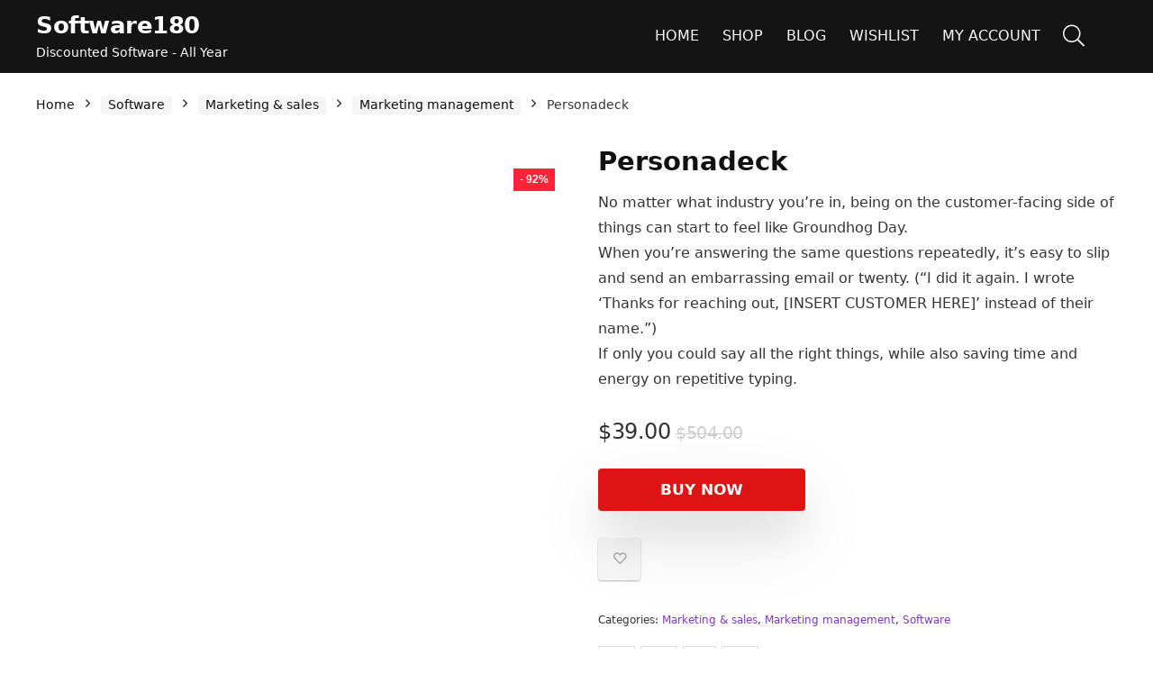

--- FILE ---
content_type: text/html; charset=UTF-8
request_url: https://www.software180.com/product/personadeck/
body_size: 16492
content:
<!DOCTYPE html><html lang="en-US"><head><script data-no-optimize="1">var litespeed_docref=sessionStorage.getItem("litespeed_docref");litespeed_docref&&(Object.defineProperty(document,"referrer",{get:function(){return litespeed_docref}}),sessionStorage.removeItem("litespeed_docref"));</script> <meta charset="UTF-8" /><meta name="viewport" content="width=device-width, initial-scale=1.0" /><link rel="profile" href="https://gmpg.org/xfn/11" /><link rel="pingback" href="https://www.software180.com/xmlrpc.php" /><meta name='robots' content='index, follow, max-image-preview:large, max-snippet:-1, max-video-preview:-1' /><title>Personadeck - Software180.com</title><meta name="description" content="No matter what industry you’re in, being on the customer-facing side of things can start to feel like Groundhog Day. When you&#039;re answering the same questions repeatedly, it’s easy to slip and send an embarrassing email or twenty. (“I did it again. I wrote ‘Thanks for reaching out, [INSERT CUSTOMER HERE]&#039; instead of their name.”) If only you could say all the right things, while also saving time and energy on repetitive typing." /><link rel="canonical" href="https://www.software180.com/product/personadeck/" /><meta property="og:locale" content="en_US" /><meta property="og:type" content="product" /><meta property="og:title" content="Personadeck" /><meta property="og:description" content="No matter what industry you’re in, being on the customer-facing side of things can start to feel like Groundhog Day.  When you&#039;re answering the same questions repeatedly, it’s easy to slip and send an embarrassing email or twenty. (“I did it again. I wrote ‘Thanks for reaching out, [INSERT CUSTOMER HERE]&#039; instead of their name.”)  If only you could say all the right things, while also saving time and energy on repetitive typing." /><meta property="og:url" content="https://www.software180.com/product/personadeck/" /><meta property="og:site_name" content="Software180.com" /><meta property="article:modified_time" content="2023-09-12T23:22:06+00:00" /><meta property="og:image" content="https://www.software180.com/wp-content/uploads/2023/09/09e597b4-0d3e-4c33-9819-e82ed207b9ad.webp" /><meta property="og:image:width" content="1280" /><meta property="og:image:height" content="720" /><meta property="og:image:type" content="image/webp" /><meta property="og:image" content="https://www.software180.com/wp-content/uploads/2023/09/edb44be3-b2ea-4921-ae45-2a2a6bebfcf8.webp" /><meta property="og:image:width" content="1280" /><meta property="og:image:height" content="720" /><meta property="og:image:type" content="image/webp" /><meta property="og:image" content="https://www.software180.com/wp-content/uploads/2023/09/0670c03c-decf-42c0-97bb-f76c23fe71fa.webp" /><meta property="og:image:width" content="1280" /><meta property="og:image:height" content="720" /><meta property="og:image:type" content="image/webp" /><meta property="og:image" content="https://www.software180.com/wp-content/uploads/2023/09/1192eb00-2fd3-4927-a848-fe45ea6ee647.webp" /><meta property="og:image:width" content="1280" /><meta property="og:image:height" content="720" /><meta property="og:image:type" content="image/webp" /><meta name="twitter:card" content="summary_large_image" /><meta name="twitter:label1" content="Price" /><meta name="twitter:data1" content="&#36;39.00" /><meta name="twitter:label2" content="Availability" /><meta name="twitter:data2" content="In stock" /><meta property="product:price:amount" content="39.00" /><meta property="product:price:currency" content="USD" /><meta property="og:availability" content="instock" /><meta property="product:availability" content="instock" /><meta property="product:condition" content="new" /><link rel='dns-prefetch' href='//www.googletagmanager.com' /><link data-optimized="2" rel="stylesheet" href="https://www.software180.com/wp-content/litespeed/css/89e2f007f4b05837e699a8ef25c7edfd.css?ver=c0ecf" /><meta name="generator" content="Site Kit by Google 1.111.1" /><link rel="preload" href="https://www.software180.com/wp-content/themes/rehub-theme/fonts/rhicons.woff2?3oibrk" as="font" type="font/woff2" crossorigin="crossorigin">	<noscript><style>.woocommerce-product-gallery{ opacity: 1 !important; }</style></noscript><meta name="generator" content="Elementor 3.16.6; features: e_dom_optimization, e_optimized_assets_loading, e_optimized_css_loading, additional_custom_breakpoints; settings: css_print_method-external, google_font-enabled, font_display-swap"></head><body class="wp-singular product-template-default single single-product postid-4938 wp-embed-responsive wp-theme-rehub-theme theme-rehub-theme gspbody gspb-bodyfront woocommerce woocommerce-page woocommerce-no-js elementor-default elementor-kit-6"><div class="rh-outer-wrap"><div id="top_ankor"></div><header id="main_header" class="dark_style width-100p position-relative"><div class="header_wrap"><div class="rh-stickme header_five_style logo_section_wrap header_one_row"><div class="rh-container tabletblockdisplay mb0 disabletabletpadding"><div class="logo-section rh-flex-center-align tabletblockdisplay disabletabletpadding mb0"><div class="logo hideontablet"><div class="textlogo pb10 fontbold rehub-main-color">Software180</div><div class="sloganlogo lineheight15">
Discounted Software - All Year</div></div><div class="main-nav mob-logo-enabled rh-flex-right-align  dark_style"><nav class="top_menu"><ul id="menu-main-menu" class="menu"><li id="menu-item-1254" class="menu-item menu-item-type-post_type menu-item-object-page menu-item-home"><a href="https://www.software180.com/" data-wpel-link="internal">Home</a></li><li id="menu-item-1255" class="menu-item menu-item-type-post_type menu-item-object-page current_page_parent"><a href="https://www.software180.com/shop/" data-wpel-link="internal">Shop</a></li><li id="menu-item-1253" class="menu-item menu-item-type-post_type menu-item-object-page"><a href="https://www.software180.com/blog/" data-wpel-link="internal">Blog</a></li><li id="menu-item-1256" class="menu-item menu-item-type-post_type menu-item-object-page"><a href="https://www.software180.com/wishlist/" data-wpel-link="internal">Wishlist</a></li><li id="menu-item-1257" class="menu-item menu-item-type-post_type menu-item-object-page"><a href="https://www.software180.com/my-account/" data-wpel-link="internal">My account</a></li></ul></nav><div class="responsive_nav_wrap rh_mobile_menu"><div id="dl-menu" class="dl-menuwrapper rh-flex-center-align">
<button id="dl-trigger" class="dl-trigger" aria-label="Menu">
<svg viewBox="0 0 32 32" xmlns="http://www.w3.org/2000/svg">
<g>
<line stroke-linecap="round" id="rhlinemenu_1" y2="7" x2="29" y1="7" x1="3"/>
<line stroke-linecap="round" id="rhlinemenu_2" y2="16" x2="18" y1="16" x1="3"/>
<line stroke-linecap="round" id="rhlinemenu_3" y2="25" x2="26" y1="25" x1="3"/>
</g>
</svg>
</button><div id="mobile-menu-icons" class="rh-flex-center-align rh-flex-right-align">
<button class='icon-search-onclick' aria-label='Search'><i class='rhicon rhi-search'></i></button></div></div></div></div><div class="header-actions-logo"><div class="rh-flex-center-align"><div class="celldisplay rh-search-icon rh-header-icon text-center">
<span class="icon-search-onclick cursorpointer" aria-label="Search"></span></div><div class="celldisplay mobileinmenu rh-comparemenu-link rh-header-icon text-center"></div></div></div></div></div></div></div></header><div class="rh-container"><div class="rh-content-wrap clearfix"><div class="main-side page clearfix full_width woo_default_full_width" id="content"><div class="post" id="contents-section-woo-area"><div id="product-4938" class="post-4938 product type-product status-publish has-post-thumbnail product_cat-marketing-sales product_cat-marketing-management product_cat-software first instock sale shipping-taxable product-type-external"><div class="woocommerce-notices-wrapper"></div><nav class="woocommerce-breadcrumb"><a href="https://www.software180.com" data-wpel-link="internal">Home</a><span class="delimiter"><i class="rhicon rhi-angle-right"></i></span><a href="https://www.software180.com/product-category/software/" data-wpel-link="internal">Software</a><span class="delimiter"><i class="rhicon rhi-angle-right"></i></span><a href="https://www.software180.com/product-category/software/marketing-sales/" data-wpel-link="internal">Marketing &amp; sales</a><span class="delimiter"><i class="rhicon rhi-angle-right"></i></span><a href="https://www.software180.com/product-category/software/marketing-sales/marketing-management/" data-wpel-link="internal">Marketing management</a><span class="delimiter"><i class="rhicon rhi-angle-right"></i></span>Personadeck</nav><div class="woo-image-part position-relative">
<span class="onsale"><span>- 92%</span></span><div class="woocommerce-product-gallery woocommerce-product-gallery--with-images woocommerce-product-gallery--columns-1 images gallery-thumbnails-enabled  flowhidden" data-columns="1" style="opacity: 0; transition: opacity .25s ease-in-out;"><figure class="woocommerce-product-gallery__wrapper"><div data-thumb="https://www.software180.com/wp-content/uploads/2023/09/09e597b4-0d3e-4c33-9819-e82ed207b9ad-100x100.webp" data-thumb-alt="" class="woocommerce-product-gallery__image"><a href="https://www.software180.com/wp-content/uploads/2023/09/09e597b4-0d3e-4c33-9819-e82ed207b9ad.webp" data-wpel-link="internal"><img width="1280" height="720" src="https://www.software180.com/wp-content/uploads/2023/09/09e597b4-0d3e-4c33-9819-e82ed207b9ad.webp" class="wp-post-image" alt="" title="09e597b4-0d3e-4c33-9819-e82ed207b9ad" data-caption="" data-src="https://www.software180.com/wp-content/uploads/2023/09/09e597b4-0d3e-4c33-9819-e82ed207b9ad.webp" data-large_image="https://www.software180.com/wp-content/uploads/2023/09/09e597b4-0d3e-4c33-9819-e82ed207b9ad.webp" data-large_image_width="1280" data-large_image_height="720" decoding="async" fetchpriority="high" srcset="https://www.software180.com/wp-content/uploads/2023/09/09e597b4-0d3e-4c33-9819-e82ed207b9ad.webp 1280w, https://www.software180.com/wp-content/uploads/2023/09/09e597b4-0d3e-4c33-9819-e82ed207b9ad-300x169.webp 300w, https://www.software180.com/wp-content/uploads/2023/09/09e597b4-0d3e-4c33-9819-e82ed207b9ad-1024x576.webp 1024w, https://www.software180.com/wp-content/uploads/2023/09/09e597b4-0d3e-4c33-9819-e82ed207b9ad-768x432.webp 768w, https://www.software180.com/wp-content/uploads/2023/09/09e597b4-0d3e-4c33-9819-e82ed207b9ad-1536x864.webp 1536w, https://www.software180.com/wp-content/uploads/2023/09/09e597b4-0d3e-4c33-9819-e82ed207b9ad-2048x1152.webp 2048w, https://www.software180.com/wp-content/uploads/2023/09/09e597b4-0d3e-4c33-9819-e82ed207b9ad-267x150.webp 267w, https://www.software180.com/wp-content/uploads/2023/09/09e597b4-0d3e-4c33-9819-e82ed207b9ad-100x56.webp 100w, https://www.software180.com/wp-content/uploads/2023/09/09e597b4-0d3e-4c33-9819-e82ed207b9ad-622x350.webp 622w, https://www.software180.com/wp-content/uploads/2023/09/09e597b4-0d3e-4c33-9819-e82ed207b9ad-788x443.webp 788w, https://www.software180.com/wp-content/uploads/2023/09/09e597b4-0d3e-4c33-9819-e82ed207b9ad-599x337.webp 599w" sizes="(max-width: 1280px) 100vw, 1280px" /></a></div><div data-thumb="https://www.software180.com/wp-content/uploads/2023/09/edb44be3-b2ea-4921-ae45-2a2a6bebfcf8-100x100.webp" data-thumb-alt="" class="woocommerce-product-gallery__image"><a href="https://www.software180.com/wp-content/uploads/2023/09/edb44be3-b2ea-4921-ae45-2a2a6bebfcf8.webp" data-wpel-link="internal"><img width="1280" height="720" src="https://www.software180.com/wp-content/uploads/2023/09/edb44be3-b2ea-4921-ae45-2a2a6bebfcf8.webp" class="" alt="" title="edb44be3-b2ea-4921-ae45-2a2a6bebfcf8" data-caption="" data-src="https://www.software180.com/wp-content/uploads/2023/09/edb44be3-b2ea-4921-ae45-2a2a6bebfcf8.webp" data-large_image="https://www.software180.com/wp-content/uploads/2023/09/edb44be3-b2ea-4921-ae45-2a2a6bebfcf8.webp" data-large_image_width="1280" data-large_image_height="720" decoding="async" srcset="https://www.software180.com/wp-content/uploads/2023/09/edb44be3-b2ea-4921-ae45-2a2a6bebfcf8.webp 1280w, https://www.software180.com/wp-content/uploads/2023/09/edb44be3-b2ea-4921-ae45-2a2a6bebfcf8-300x169.webp 300w, https://www.software180.com/wp-content/uploads/2023/09/edb44be3-b2ea-4921-ae45-2a2a6bebfcf8-1024x576.webp 1024w, https://www.software180.com/wp-content/uploads/2023/09/edb44be3-b2ea-4921-ae45-2a2a6bebfcf8-768x432.webp 768w, https://www.software180.com/wp-content/uploads/2023/09/edb44be3-b2ea-4921-ae45-2a2a6bebfcf8-1536x864.webp 1536w, https://www.software180.com/wp-content/uploads/2023/09/edb44be3-b2ea-4921-ae45-2a2a6bebfcf8-2048x1152.webp 2048w, https://www.software180.com/wp-content/uploads/2023/09/edb44be3-b2ea-4921-ae45-2a2a6bebfcf8-267x150.webp 267w, https://www.software180.com/wp-content/uploads/2023/09/edb44be3-b2ea-4921-ae45-2a2a6bebfcf8-100x56.webp 100w, https://www.software180.com/wp-content/uploads/2023/09/edb44be3-b2ea-4921-ae45-2a2a6bebfcf8-622x350.webp 622w, https://www.software180.com/wp-content/uploads/2023/09/edb44be3-b2ea-4921-ae45-2a2a6bebfcf8-788x443.webp 788w, https://www.software180.com/wp-content/uploads/2023/09/edb44be3-b2ea-4921-ae45-2a2a6bebfcf8-599x337.webp 599w" sizes="(max-width: 1280px) 100vw, 1280px" /></a></div><div data-thumb="https://www.software180.com/wp-content/uploads/2023/09/0670c03c-decf-42c0-97bb-f76c23fe71fa-100x100.webp" data-thumb-alt="" class="woocommerce-product-gallery__image"><a href="https://www.software180.com/wp-content/uploads/2023/09/0670c03c-decf-42c0-97bb-f76c23fe71fa.webp" data-wpel-link="internal"><img width="1280" height="720" src="https://www.software180.com/wp-content/uploads/2023/09/0670c03c-decf-42c0-97bb-f76c23fe71fa.webp" class="" alt="" title="0670c03c-decf-42c0-97bb-f76c23fe71fa" data-caption="" data-src="https://www.software180.com/wp-content/uploads/2023/09/0670c03c-decf-42c0-97bb-f76c23fe71fa.webp" data-large_image="https://www.software180.com/wp-content/uploads/2023/09/0670c03c-decf-42c0-97bb-f76c23fe71fa.webp" data-large_image_width="1280" data-large_image_height="720" decoding="async" srcset="https://www.software180.com/wp-content/uploads/2023/09/0670c03c-decf-42c0-97bb-f76c23fe71fa.webp 1280w, https://www.software180.com/wp-content/uploads/2023/09/0670c03c-decf-42c0-97bb-f76c23fe71fa-300x169.webp 300w, https://www.software180.com/wp-content/uploads/2023/09/0670c03c-decf-42c0-97bb-f76c23fe71fa-1024x576.webp 1024w, https://www.software180.com/wp-content/uploads/2023/09/0670c03c-decf-42c0-97bb-f76c23fe71fa-768x432.webp 768w, https://www.software180.com/wp-content/uploads/2023/09/0670c03c-decf-42c0-97bb-f76c23fe71fa-1536x864.webp 1536w, https://www.software180.com/wp-content/uploads/2023/09/0670c03c-decf-42c0-97bb-f76c23fe71fa-2048x1152.webp 2048w, https://www.software180.com/wp-content/uploads/2023/09/0670c03c-decf-42c0-97bb-f76c23fe71fa-267x150.webp 267w, https://www.software180.com/wp-content/uploads/2023/09/0670c03c-decf-42c0-97bb-f76c23fe71fa-100x56.webp 100w, https://www.software180.com/wp-content/uploads/2023/09/0670c03c-decf-42c0-97bb-f76c23fe71fa-622x350.webp 622w, https://www.software180.com/wp-content/uploads/2023/09/0670c03c-decf-42c0-97bb-f76c23fe71fa-788x443.webp 788w, https://www.software180.com/wp-content/uploads/2023/09/0670c03c-decf-42c0-97bb-f76c23fe71fa-599x337.webp 599w" sizes="(max-width: 1280px) 100vw, 1280px" /></a></div><div data-thumb="https://www.software180.com/wp-content/uploads/2023/09/1192eb00-2fd3-4927-a848-fe45ea6ee647-100x100.webp" data-thumb-alt="" class="woocommerce-product-gallery__image"><a href="https://www.software180.com/wp-content/uploads/2023/09/1192eb00-2fd3-4927-a848-fe45ea6ee647.webp" data-wpel-link="internal"><img width="1280" height="720" src="https://www.software180.com/wp-content/uploads/2023/09/1192eb00-2fd3-4927-a848-fe45ea6ee647.webp" class="" alt="" title="1192eb00-2fd3-4927-a848-fe45ea6ee647" data-caption="" data-src="https://www.software180.com/wp-content/uploads/2023/09/1192eb00-2fd3-4927-a848-fe45ea6ee647.webp" data-large_image="https://www.software180.com/wp-content/uploads/2023/09/1192eb00-2fd3-4927-a848-fe45ea6ee647.webp" data-large_image_width="1280" data-large_image_height="720" decoding="async" loading="lazy" srcset="https://www.software180.com/wp-content/uploads/2023/09/1192eb00-2fd3-4927-a848-fe45ea6ee647.webp 1280w, https://www.software180.com/wp-content/uploads/2023/09/1192eb00-2fd3-4927-a848-fe45ea6ee647-300x169.webp 300w, https://www.software180.com/wp-content/uploads/2023/09/1192eb00-2fd3-4927-a848-fe45ea6ee647-1024x576.webp 1024w, https://www.software180.com/wp-content/uploads/2023/09/1192eb00-2fd3-4927-a848-fe45ea6ee647-768x432.webp 768w, https://www.software180.com/wp-content/uploads/2023/09/1192eb00-2fd3-4927-a848-fe45ea6ee647-1536x864.webp 1536w, https://www.software180.com/wp-content/uploads/2023/09/1192eb00-2fd3-4927-a848-fe45ea6ee647-2048x1152.webp 2048w, https://www.software180.com/wp-content/uploads/2023/09/1192eb00-2fd3-4927-a848-fe45ea6ee647-267x150.webp 267w, https://www.software180.com/wp-content/uploads/2023/09/1192eb00-2fd3-4927-a848-fe45ea6ee647-100x56.webp 100w, https://www.software180.com/wp-content/uploads/2023/09/1192eb00-2fd3-4927-a848-fe45ea6ee647-622x350.webp 622w, https://www.software180.com/wp-content/uploads/2023/09/1192eb00-2fd3-4927-a848-fe45ea6ee647-788x443.webp 788w, https://www.software180.com/wp-content/uploads/2023/09/1192eb00-2fd3-4927-a848-fe45ea6ee647-599x337.webp 599w" sizes="auto, (max-width: 1280px) 100vw, 1280px" /></a></div></figure></div></div><div class="summary entry-summary"><div class="re_wooinner_info mb30"><div class="re_wooinner_title_compact flowhidden"><h1 class="product_title entry-title">Personadeck</h1></div><div class="clear"></div><div class="woocommerce-product-details__short-description"><p>No matter what industry you’re in, being on the customer-facing side of things can start to feel like <i>Groundhog Day</i>.</p><p>When you&#8217;re answering the same questions repeatedly, it’s easy to slip and send an embarrassing email or twenty. (<i>“I did it again. I wrote ‘Thanks for reaching out, [INSERT CUSTOMER HERE]&#8217; instead of their name.”</i>)</p><p>If only you could say all the right things, while also saving time and energy on repetitive typing.</p></div></div><div class="re_wooinner_cta_wrapper mb35"><div class="woo-price-area mb10"><p class="price"><del aria-hidden="true"><span class="woocommerce-Price-amount amount"><bdi><span class="woocommerce-Price-currencySymbol">&#36;</span>504.00</bdi></span></del> <ins><span class="woocommerce-Price-amount amount"><bdi><span class="woocommerce-Price-currencySymbol">&#36;</span>39.00</bdi></span></ins></p></div><div class="woo-button-area mb30" id="woo-button-area"><div><div class="coupon_woo_rehub "><p class="cart">
<a href="https://appsumo.com/products/personadeck/" rel="nofollow sponsored external noopener noreferrer" class="single_add_to_cart_button button alt" target="_blank" data-wpel-link="external">Buy Now</a></p></div></div><div class="button_action mt30"><div class="floatleft mr15 def_btn rh-sq-icon-btn-big rh-flex-center-align rh-flex-justify-center"><div class="heart_thumb_wrap text-center"><span class="flowhidden cell_wishlist"><span class="heartplus" data-post_id="4938" data-informer="0"><span class="ml5 rtlmr5 wishaddedwrap" id="wishadded4938">Added to wishlist</span><span class="ml5 rtlmr5 wishremovedwrap" id="wishremoved4938">Removed from wishlist</span> </span></span><span id="wishcount4938" class="thumbscount">0</span></div></div><div class="clearfix"></div></div></div></div><div class="mb20"><div class="product_meta">
<span class="posted_in">Categories: <a href="https://www.software180.com/product-category/software/marketing-sales/" rel="tag" data-wpel-link="internal">Marketing &amp; sales</a>, <a href="https://www.software180.com/product-category/software/marketing-sales/marketing-management/" rel="tag" data-wpel-link="internal">Marketing management</a>, <a href="https://www.software180.com/product-category/software/" rel="tag" data-wpel-link="internal">Software</a></span></div></div><div class="post_share"><div class="social_icon  row_social_inpost"><span data-href="https://www.facebook.com/sharer/sharer.php?u=https%3A%2F%2Fwww.software180.com%2Fproduct%2Fpersonadeck%2F" class="fb share-link-image" data-service="facebook"><i class="rhicon rhi-facebook"></i></span><span data-href="https://twitter.com/share?url=https%3A%2F%2Fwww.software180.com%2Fproduct%2Fpersonadeck%2F&text=Personadeck" class="tw share-link-image" data-service="twitter"><i class="rhicon rhi-twitter"></i></span><span data-href="https://pinterest.com/pin/create/button/?url=https%3A%2F%2Fwww.software180.com%2Fproduct%2Fpersonadeck%2F&amp;media=https://www.software180.com/wp-content/uploads/2023/09/09e597b4-0d3e-4c33-9819-e82ed207b9ad.webp&amp;description=Personadeck" class="pn share-link-image" data-service="pinterest"><i class="rhicon rhi-pinterest-p"></i></span><span data-href="mailto:?subject=Personadeck&body=Check out: https%3A%2F%2Fwww.software180.com%2Fproduct%2Fpersonadeck%2F - Software180.com" class="in share-link-image" data-service="email"><i class="rhicon rhi-envelope"></i></span></div></div></div><div class="clear"></div><div class="mt25"><div class="woocommerce-tabs wc-tabs-wrapper"><ul class="tabs wc-tabs" role="tablist"><li class="description_tab" id="tab-title-description" role="tab" aria-controls="tab-description">
<a href="#tab-description">
Description					</a></li><li class="additional_information_tab" id="tab-title-additional_information" role="tab" aria-controls="tab-additional_information">
<a href="#tab-additional_information">
Additional information					</a></li><li class="reviews_tab" id="tab-title-reviews" role="tab" aria-controls="tab-reviews">
<a href="#tab-reviews">
Reviews (0)					</a></li></ul><div class="woocommerce-Tabs-panel woocommerce-Tabs-panel--description panel entry-content wc-tab" id="tab-description" role="tabpanel" aria-labelledby="tab-title-description"><div class="clearfix"></div><section id="overview" class="pdp-overview-container mt-5" data-v-82e74228="" data-v-d737cbcc=""><h3 class="pdp-section-header font-weight-bold" data-v-82e74228="">Overview</h3><div data-v-82e74228=""><div class="overview-media-items" data-fetch-key="data-v-527e8692:0" data-v-527e8692="" data-v-82e74228=""><div class="overview-media-item-wrapper" data-v-527e8692=""><div class="media-wrapper" data-v-527e8692=""><div class="story-inline-video" data-v-527e8692=""><div data-v-527e8692=""><p><iframe data-lazyloaded="1" src="about:blank" loading="lazy" title="Supercharge your marketing with Personadeck, the ultimate AI-powered customer persona generator" width="840" height="473" data-litespeed-src="https://www.youtube.com/embed/GYt2_JgpNdA?feature=oembed" frameborder="0" allow="accelerometer; autoplay; clipboard-write; encrypted-media; gyroscope; picture-in-picture; web-share" allowfullscreen></iframe></p></div></div></div><div class="content-wrapper" data-v-527e8692=""><div class="content-container" data-v-527e8692=""></div></div></div><div class="overview-media-item-wrapper" data-v-527e8692=""><div class="media-wrapper" data-v-527e8692=""><div class="story-img-container open-carousel-modal-on-click" data-story-image-id="personadeck-0" data-v-527e8692=""><img data-lazyloaded="1" src="[data-uri]" loading="lazy" decoding="async" class="story-inline-image v-lazy-image v-lazy-image-loaded" data-src="https://appsumo2-cdn.appsumo.com/media/selfsubmissions/images/edb44be3-b2ea-4921-ae45-2a2a6bebfcf8.png" alt="null" width="850" height="500" data-v-527e8692="" /></div><div class="media-description" data-v-527e8692="">Swiftly craft precise, data-driven customer personas.</div></div><div class="content-wrapper" data-v-527e8692=""><div class="content-container" data-v-527e8692=""><p>Get ready to <strong>revolutionize your approach </strong>with Personadeck&#8217;s AI-powered customer persona generator.</p><p>Amplify engagement strategies and drive tailored product development as you optimize your marketing initiatives, all leading towards unparalleled success. It&#8217;s time to conquer your market like never before!</p></div></div></div><div class="overview-media-item-wrapper" data-v-527e8692=""><div class="media-wrapper" data-v-527e8692=""><div class="story-img-container open-carousel-modal-on-click" data-story-image-id="personadeck-1" data-v-527e8692=""><img data-lazyloaded="1" src="[data-uri]" loading="lazy" decoding="async" class="story-inline-image v-lazy-image v-lazy-image-loaded" data-src="https://appsumo2-cdn.appsumo.com/media/selfsubmissions/images/0670c03c-decf-42c0-97bb-f76c23fe71fa.png" alt="null" width="850" height="500" data-v-527e8692="" /></div><div class="media-description" data-v-527e8692="">Harness AI technology to unveil profound insights for businesses.</div></div><div class="content-wrapper" data-v-527e8692=""><div class="content-container" data-v-527e8692=""><p>Utilizing AI technology, Personadeck swiftly and accurately creates detailed customer personas from data inputs, granting businesses<strong> profound insights into their target audience</strong>.</p><p>Complementing this power, our user-friendly interface ensures accessibility for marketers of all technical levels.</p></div></div></div><div class="overview-media-item-wrapper" data-v-527e8692=""><div class="media-wrapper" data-v-527e8692=""><div class="story-img-container open-carousel-modal-on-click" data-story-image-id="personadeck-2" data-v-527e8692=""><img data-lazyloaded="1" src="[data-uri]" loading="lazy" decoding="async" class="story-inline-image v-lazy-image v-lazy-image-loaded" data-src="https://appsumo2-cdn.appsumo.com/media/selfsubmissions/images/1192eb00-2fd3-4927-a848-fe45ea6ee647.png" alt="null" width="850" height="500" data-v-527e8692="" /></div><div class="media-description" data-v-527e8692="">Generated personas provide deep insights into your customers&#8217; needs, preferences, and behaviors.</div></div><div class="content-wrapper" data-v-527e8692=""><div class="content-container" data-v-527e8692=""><p>Equipped with these game-changing insights, you&#8217;re all set to craft <strong>laser-focused marketing strategies</strong> that cater to your dream audience.</p><p>By letting data guide your marketing moves, you&#8217;re not only boosting campaign impact but also fueling exponential growth and squeezing out every ounce of ROI goodness.</p><p><strong>Get access to Personadeck today!</strong></p></div></div></div></div></div></section><section id="pricePlans" class="deal-plans-features mt-5" data-v-cbdd24a2="" data-v-d737cbcc=""><h3 class="pdp-section-header font-weight-bold" data-v-cbdd24a2="">Plans &amp; features</h3><div class="deal-properties-container" data-v-0968f23f="" data-v-cbdd24a2=""><div class="pdp-deal-terms-title d-flex" data-v-0968f23f=""><h5 class="mb-3" data-v-0968f23f="">Deal terms &amp; conditions</h5></div><ul class="list-unstyled" data-v-0968f23f=""><li class="mb-3 d-flex" data-v-0968f23f=""><div class="d-flex checkbox-container" data-v-0968f23f=""><img data-lazyloaded="1" src="[data-uri]" decoding="async" class="featureCheck mr-2 my-auto" data-src="https://appsumo2nuxt-cdn.appsumo.com/e25843bc649cfeec099a237f0e13be78.svg" alt="Check" width="16px" height="11.9px" data-v-0968f23f="" /></div><p><span data-v-0968f23f="">Lifetime access to Personadeck</span></li><li class="mb-3 d-flex" data-v-0968f23f=""><div class="d-flex checkbox-container" data-v-0968f23f=""><img data-lazyloaded="1" src="[data-uri]" decoding="async" class="featureCheck mr-2 my-auto" data-src="https://appsumo2nuxt-cdn.appsumo.com/e25843bc649cfeec099a237f0e13be78.svg" alt="Check" width="16px" height="11.9px" data-v-0968f23f="" /></div><p><span data-v-0968f23f="">You must redeem your code(s) within 60 days of purchase</span></li><li class="mb-3 d-flex" data-v-0968f23f=""><div class="d-flex checkbox-container" data-v-0968f23f=""><img data-lazyloaded="1" src="[data-uri]" decoding="async" class="featureCheck mr-2 my-auto" data-src="https://appsumo2nuxt-cdn.appsumo.com/e25843bc649cfeec099a237f0e13be78.svg" alt="Check" width="16px" height="11.9px" data-v-0968f23f="" /></div><p><span data-v-0968f23f="">All future Pro Plan updates</span></li><li class="mb-3 d-flex" data-v-0968f23f=""><div class="d-flex checkbox-container" data-v-0968f23f=""><img data-lazyloaded="1" src="[data-uri]" decoding="async" class="featureCheck mr-2 my-auto" data-src="https://appsumo2nuxt-cdn.appsumo.com/e25843bc649cfeec099a237f0e13be78.svg" alt="Check" width="16px" height="11.9px" data-v-0968f23f="" /></div><p><span data-v-0968f23f="">Please note: This deal is not stackable</span></li></ul></div></section></div><div class="woocommerce-Tabs-panel woocommerce-Tabs-panel--additional_information panel entry-content wc-tab" id="tab-additional_information" role="tabpanel" aria-labelledby="tab-title-additional_information"><div class="rh-woo-section-title"><h2 class="mt0">Specification: <span class="rh-woo-section-sub">Personadeck</span></h2></div><table class="woocommerce-group-attributes-public"><tr class="attribute_row attribute_row_rhothergroup"><td><table class="woocommerce-product-attributes shop_attributes"><tr class="woocommerce-product-attributes-item woocommerce-product-attributes-item--attribute_Personadeck"><th class="woocommerce-product-attributes-item__label">Personadeck</th><td class="woocommerce-product-attributes-item__value"><p>Unlimited storage<br />
Generate up to 45 personas per month<br />
Edit user personas<br />
PDF export</p></td></tr></table></td></tr></table></div><div class="woocommerce-Tabs-panel woocommerce-Tabs-panel--reviews panel entry-content wc-tab" id="tab-reviews" role="tabpanel" aria-labelledby="tab-title-reviews"><div id="reviews" class="woocommerce-Reviews"><h2 class="rh-heading-icon woocommerce-Reviews-title mb15 fontnormal font120">User Reviews</h2><div class="mb20 rh-line"></div><div class="mobileblockdisplay rh-flex-center-align"><div class="woo-rev-part pr30 pl30 text-center"><div class="woo-avg-rating">
<span class="orangecolor font200 fontbold">0.0</span> <span class="greycolor font90">out of 5</span><div class="clearfix"></div></div></div><div class="woo-rev-part pl20 pr20 rh-line-left rh-line-right rh-flex-grow1"><div class="woo-rating-bars"><div class="rating-bar"><div class="star-rating-wrap"><div class="rh_woo_star" title="Rated 5 out of 5">
<span class="rhwoostar rhwoostar1 active">&#9733;</span><span class="rhwoostar rhwoostar2 active">&#9733;</span><span class="rhwoostar rhwoostar3 active">&#9733;</span><span class="rhwoostar rhwoostar4 active">&#9733;</span><span class="rhwoostar rhwoostar5 active">&#9733;</span></div></div><div class="rating-percentage-bar-wrap"><div class="rating-percentage-bar">
<span style="width:0%" class="rating-percentage"></span></div></div><div class="rating-count zero">0</div></div><div class="rating-bar"><div class="star-rating-wrap"><div class="rh_woo_star" title="Rated 4 out of 5">
<span class="rhwoostar rhwoostar1 active">&#9733;</span><span class="rhwoostar rhwoostar2 active">&#9733;</span><span class="rhwoostar rhwoostar3 active">&#9733;</span><span class="rhwoostar rhwoostar4 active">&#9733;</span><span class="rhwoostar rhwoostar5">&#9733;</span></div></div><div class="rating-percentage-bar-wrap"><div class="rating-percentage-bar">
<span style="width:0%" class="rating-percentage"></span></div></div><div class="rating-count zero">0</div></div><div class="rating-bar"><div class="star-rating-wrap"><div class="rh_woo_star" title="Rated 3 out of 5">
<span class="rhwoostar rhwoostar1 active">&#9733;</span><span class="rhwoostar rhwoostar2 active">&#9733;</span><span class="rhwoostar rhwoostar3 active">&#9733;</span><span class="rhwoostar rhwoostar4">&#9733;</span><span class="rhwoostar rhwoostar5">&#9733;</span></div></div><div class="rating-percentage-bar-wrap"><div class="rating-percentage-bar">
<span style="width:0%" class="rating-percentage"></span></div></div><div class="rating-count zero">0</div></div><div class="rating-bar"><div class="star-rating-wrap"><div class="rh_woo_star" title="Rated 2 out of 5">
<span class="rhwoostar rhwoostar1 active">&#9733;</span><span class="rhwoostar rhwoostar2 active">&#9733;</span><span class="rhwoostar rhwoostar3">&#9733;</span><span class="rhwoostar rhwoostar4">&#9733;</span><span class="rhwoostar rhwoostar5">&#9733;</span></div></div><div class="rating-percentage-bar-wrap"><div class="rating-percentage-bar">
<span style="width:0%" class="rating-percentage"></span></div></div><div class="rating-count zero">0</div></div><div class="rating-bar"><div class="star-rating-wrap"><div class="rh_woo_star" title="Rated 1 out of 5">
<span class="rhwoostar rhwoostar1 active">&#9733;</span><span class="rhwoostar rhwoostar2">&#9733;</span><span class="rhwoostar rhwoostar3">&#9733;</span><span class="rhwoostar rhwoostar4">&#9733;</span><span class="rhwoostar rhwoostar5">&#9733;</span></div></div><div class="rating-percentage-bar-wrap"><div class="rating-percentage-bar">
<span style="width:0%" class="rating-percentage"></span></div></div><div class="rating-count zero">0</div></div></div></div><div class="woo-rev-part pl30 ml10 pr30 pt25 pb25 mobilecenterdisplay">
<span class="wpsm-button medium rehub_main_btn rehub-main-smooth rehub_scroll" data-scrollto="#woo_comm_form">Write a review</span></div></div><div class="mb20 mt20 rh-line"></div><div id="comments"><p class="woocommerce-noreviews">There are no reviews yet.</p></div><div id="woo_comm_form"><div id="review_form_wrapper"><div id="review_form"><div id="respond" class="comment-respond"><h3 id="reply-title" class="comment-reply-title">Be the first to review &ldquo;Personadeck&rdquo; <small><a rel="nofollow" id="cancel-comment-reply-link" href="/product/personadeck/#respond" style="display:none;" data-wpel-link="internal">Cancel reply</a></small></h3><form action="https://www.software180.com/wp-comments-post.php" method="post" id="commentform" class="comment-form"><p class="comment-notes"><span id="email-notes">Your email address will not be published.</span> <span class="required-field-message">Required fields are marked <span class="required">*</span></span></p><p class="comment-form-rating"><label for="rating">Your Rating</label><select name="rating" id="rating" required><option value="">Rate&hellip;</option><option value="5">Perfect</option><option value="4">Good</option><option value="3">Average</option><option value="2">Not that bad</option><option value="1">Very Poor</option>
</select></p><p class="comment-form-comment"><label for="comment">Your Review <span class="required">*</span></label><textarea id="comment" name="comment" cols="45" rows="8" required></textarea></p><div class="woo_pros_cons_form flowhidden"><div class="comment-form-comment wpsm-one-half"><textarea id="pos_comment" name="pos_comment" rows="6" placeholder="PROS:"></textarea></div><div class="comment-form-comment wpsm-one-half"><textarea id="neg_comment" name="neg_comment" rows="6" placeholder="CONS:"></textarea></div></div><p class="comment-form-author"><label for="author">Name <span class="required">*</span></label> <input id="author" name="author" type="text" value="" size="30" required /></p><p class="comment-form-email"><label for="email">Email <span class="required">*</span></label> <input id="email" name="email" type="email" value="" size="30" required /></p><p class="comment-form-cookies-consent"><input id="wp-comment-cookies-consent" name="wp-comment-cookies-consent" type="checkbox" value="yes" /> <label for="wp-comment-cookies-consent">Save my name, email, and website in this browser for the next time I comment.</label></p><p class="form-submit"><input name="submit" type="submit" id="submit" class="submit" value="Submit" /> <input type='hidden' name='comment_post_ID' value='4938' id='comment_post_ID' />
<input type='hidden' name='comment_parent' id='comment_parent' value='0' /></p><p style="display: none;"><input type="hidden" id="akismet_comment_nonce" name="akismet_comment_nonce" value="6e4d4c76ef" /></p><p style="display: none !important;"><label>&#916;<textarea name="ak_hp_textarea" cols="45" rows="8" maxlength="100"></textarea></label><input type="hidden" id="ak_js_1" name="ak_js" value="143"/></p></form></div></div></div></div><div class="clear"></div></div></div></div></div><div class="related-woo-area pl5 pr5 clearbox flowhidden" id="related-section-woo-area"><div class="clearfix"></div><h3>Related Products</h3><div class="woocommerce"><div class="column_woo products  col_wrap_six" data-filterargs='{"post__in":["802","866","855","1350","869","1311"],"orderby":"post__in","post_type":"product","posts_per_page":6,"tax_query":[{"relation":"AND","0":{"taxonomy":"product_visibility","field":"name","terms":"exclude-from-catalog","operator":"NOT IN"}}],"no_found_rows":1}' data-template="woocolumnpart" data-innerargs='{"columns":"6_col","woolinktype":"product","attrelpanel":""}' id="rh_woocolumn_8663456"><div class="product col_item woo_column_item two_column_mobile type-product ">
<span class="onsale"><span>- 79%</span></span><figure class="full_image_woo rh-hovered-wrap flowhidden mb0"><div class="button_action rh-shadow-sceu pt5 pb5"><div class=""><div class="heart_thumb_wrap text-center"><span class="flowhidden cell_wishlist"><span class="heartplus" data-post_id="802" data-informer="0"><span class="ml5 rtlmr5 wishaddedwrap" id="wishadded802">Added to wishlist</span><span class="ml5 rtlmr5 wishremovedwrap" id="wishremoved802">Removed from wishlist</span> </span></span><span id="wishcount802" class="thumbscount">0</span></div></div><div><div class="quick_view_wrap pt10 pl5 pr5 pb10"><span class="flowhidden cell_quick_view"><span class="cursorpointer quick_view_button" data-product_id="802"><i class="rhicon rhi-search-plus"></i></span></div></div></div>
<a class="img-centered-flex rh-flex-center-align rh-flex-justify-center" href="https://www.software180.com/product/happy-scribe/" data-wpel-link="internal">
<img src="https://www.software180.com/wp-content/themes/rehub-theme/images/default/blank.gif" data-src="https://www.software180.com/wp-content/uploads/2022/11/as-web-Happy_Scribe-300x300.webp" alt="Happy Scribe" data-skip-lazy="" class="lazyload " width="300" height="300"><div class="rh-hov-img-trans rh-flex-center-align rh-flex-justify-center abdfullwidth">
<img src="https://www.software180.com/wp-content/themes/rehub-theme/images/default/blank.gif" data-src="https://www.software180.com/wp-content/uploads/2022/11/0001-300x300.webp" alt="Happy Scribe" data-skip-lazy="" class="lazyload " width="300" height="300"></div>
</a></figure><div class="woo_column_desc padd15 csstranstrans text-center"><h3 class="fontnormal mb10 mt0 lineheight25">
<a href="https://www.software180.com/product/happy-scribe/" data-wpel-link="internal">Happy Scribe</a></h3><div class="woo_column_price csstranstrans-o mt15 rehub-main-price redbrightcolor">
<span class="price"><del aria-hidden="true"><span class="woocommerce-Price-amount amount"><bdi><span class="woocommerce-Price-currencySymbol">&#36;</span>324.00</bdi></span></del> <ins><span class="woocommerce-Price-amount amount"><bdi><span class="woocommerce-Price-currencySymbol">&#36;</span>69.00</bdi></span></ins></span></div></div><div class="woo_column_btn text-center">
<a href="https://appsumo.8odi.net/a1a60R" data-product_id="802" data-product_sku="" class="re_track_btn rehub-btn-font rehub-main-color rh-hovered-wrap rh-flex-center-align rh-flex-justify-center   product_type_external" target="_blank"  rel="nofollow sponsored">Buy Now <span class="inlinestyle lineheight15 ml5 rh-hovered-scalebig csstranstrans">+</span></a></div></div><div class="product col_item woo_column_item two_column_mobile type-product ">
<span class="onsale"><span>- 95%</span></span><figure class="full_image_woo rh-hovered-wrap flowhidden mb0"><div class="button_action rh-shadow-sceu pt5 pb5"><div class=""><div class="heart_thumb_wrap text-center"><span class="flowhidden cell_wishlist"><span class="heartplus" data-post_id="866" data-informer="0"><span class="ml5 rtlmr5 wishaddedwrap" id="wishadded866">Added to wishlist</span><span class="ml5 rtlmr5 wishremovedwrap" id="wishremoved866">Removed from wishlist</span> </span></span><span id="wishcount866" class="thumbscount">0</span></div></div><div><div class="quick_view_wrap pt10 pl5 pr5 pb10"><span class="flowhidden cell_quick_view"><span class="cursorpointer quick_view_button" data-product_id="866"><i class="rhicon rhi-search-plus"></i></span></div></div></div>
<a class="img-centered-flex rh-flex-center-align rh-flex-justify-center" href="https://www.software180.com/product/sms-it-decentralized/" data-wpel-link="internal">
<img src="https://www.software180.com/wp-content/themes/rehub-theme/images/default/blank.gif" data-src="https://www.software180.com/wp-content/uploads/2022/11/as-web-SMS-IT_1-300x300.webp" alt="SMS-iT Decentralized" data-skip-lazy="" class="lazyload " width="300" height="300"><div class="rh-hov-img-trans rh-flex-center-align rh-flex-justify-center abdfullwidth">
<img src="https://www.software180.com/wp-content/themes/rehub-theme/images/default/blank.gif" data-src="https://www.software180.com/wp-content/uploads/2022/11/smsit-1_nI6mmBy-300x300.webp" alt="SMS-iT Decentralized" data-skip-lazy="" class="lazyload " width="300" height="300"></div>
</a></figure><div class="woo_column_desc padd15 csstranstrans text-center"><h3 class="fontnormal mb10 mt0 lineheight25">
<a href="https://www.software180.com/product/sms-it-decentralized/" data-wpel-link="internal">SMS-iT Decentralized</a></h3><div class="woo_column_price csstranstrans-o mt15 rehub-main-price redbrightcolor">
<span class="price"><del aria-hidden="true"><span class="woocommerce-Price-amount amount"><bdi><span class="woocommerce-Price-currencySymbol">&#36;</span>1,500.00</bdi></span></del> <ins><span class="woocommerce-Price-amount amount"><bdi><span class="woocommerce-Price-currencySymbol">&#36;</span>79.00</bdi></span></ins></span></div></div><div class="woo_column_btn text-center">
<a href="https://appsumo.8odi.net/NKOPrV" data-product_id="866" data-product_sku="" class="re_track_btn rehub-btn-font rehub-main-color rh-hovered-wrap rh-flex-center-align rh-flex-justify-center   product_type_external" target="_blank"  rel="nofollow sponsored">Buy Now <span class="inlinestyle lineheight15 ml5 rh-hovered-scalebig csstranstrans">+</span></a></div></div><div class="product col_item woo_column_item two_column_mobile type-product ">
<span class="onsale"><span>- 90%</span></span><figure class="full_image_woo rh-hovered-wrap flowhidden mb0"><div class="button_action rh-shadow-sceu pt5 pb5"><div class=""><div class="heart_thumb_wrap text-center"><span class="flowhidden cell_wishlist"><span class="heartplus" data-post_id="855" data-informer="0"><span class="ml5 rtlmr5 wishaddedwrap" id="wishadded855">Added to wishlist</span><span class="ml5 rtlmr5 wishremovedwrap" id="wishremoved855">Removed from wishlist</span> </span></span><span id="wishcount855" class="thumbscount">0</span></div></div><div><div class="quick_view_wrap pt10 pl5 pr5 pb10"><span class="flowhidden cell_quick_view"><span class="cursorpointer quick_view_button" data-product_id="855"><i class="rhicon rhi-search-plus"></i></span></div></div></div>
<a class="img-centered-flex rh-flex-center-align rh-flex-justify-center" href="https://www.software180.com/product/ocoya/" data-wpel-link="internal">
<img src="https://www.software180.com/wp-content/themes/rehub-theme/images/default/blank.gif" data-src="https://www.software180.com/wp-content/uploads/2022/11/As-web-ocoya_-_169-300x300.webp" alt="Ocoya" data-skip-lazy="" class="lazyload " width="300" height="300"><div class="rh-hov-img-trans rh-flex-center-align rh-flex-justify-center abdfullwidth">
<img src="https://www.software180.com/wp-content/themes/rehub-theme/images/default/blank.gif" data-src="https://www.software180.com/wp-content/uploads/2022/11/image3_7p5mzGr-300x300.webp" alt="Ocoya" data-skip-lazy="" class="lazyload " width="300" height="300"></div>
</a></figure><div class="woo_column_desc padd15 csstranstrans text-center"><h3 class="fontnormal mb10 mt0 lineheight25">
<a href="https://www.software180.com/product/ocoya/" data-wpel-link="internal">Ocoya</a></h3><div class="woo_column_price csstranstrans-o mt15 rehub-main-price redbrightcolor">
<span class="price"><del aria-hidden="true"><span class="woocommerce-Price-amount amount"><bdi><span class="woocommerce-Price-currencySymbol">&#36;</span>600.00</bdi></span></del> <ins><span class="woocommerce-Price-amount amount"><bdi><span class="woocommerce-Price-currencySymbol">&#36;</span>59.00</bdi></span></ins></span></div></div><div class="woo_column_btn text-center">
<a href="https://appsumo.8odi.net/6brqJq" data-product_id="855" data-product_sku="" class="re_track_btn rehub-btn-font rehub-main-color rh-hovered-wrap rh-flex-center-align rh-flex-justify-center   product_type_external" target="_blank"  rel="nofollow sponsored">Buy Now <span class="inlinestyle lineheight15 ml5 rh-hovered-scalebig csstranstrans">+</span></a></div></div><div class="product col_item woo_column_item two_column_mobile type-product ">
<span class="onsale"><span>- 82%</span></span><figure class="full_image_woo rh-hovered-wrap flowhidden mb0"><div class="button_action rh-shadow-sceu pt5 pb5"><div class=""><div class="heart_thumb_wrap text-center"><span class="flowhidden cell_wishlist"><span class="heartplus" data-post_id="1350" data-informer="0"><span class="ml5 rtlmr5 wishaddedwrap" id="wishadded1350">Added to wishlist</span><span class="ml5 rtlmr5 wishremovedwrap" id="wishremoved1350">Removed from wishlist</span> </span></span><span id="wishcount1350" class="thumbscount">0</span></div></div><div><div class="quick_view_wrap pt10 pl5 pr5 pb10"><span class="flowhidden cell_quick_view"><span class="cursorpointer quick_view_button" data-product_id="1350"><i class="rhicon rhi-search-plus"></i></span></div></div></div>
<a class="img-centered-flex rh-flex-center-align rh-flex-justify-center" href="https://www.software180.com/product/luna/" data-wpel-link="internal">
<img src="https://www.software180.com/wp-content/themes/rehub-theme/images/default/blank.gif" data-src="https://www.software180.com/wp-content/uploads/2022/12/as-web-Luna-300x300.webp" alt="Luna" data-skip-lazy="" class="lazyload " width="300" height="300"><div class="rh-hov-img-trans rh-flex-center-align rh-flex-justify-center abdfullwidth">
<img src="https://www.software180.com/wp-content/themes/rehub-theme/images/default/blank.gif" data-src="https://www.software180.com/wp-content/uploads/2022/12/luna-1-300x300.webp" alt="Luna" data-skip-lazy="" class="lazyload " width="300" height="300"></div>
</a></figure><div class="woo_column_desc padd15 csstranstrans text-center"><h3 class="fontnormal mb10 mt0 lineheight25">
<a href="https://www.software180.com/product/luna/" data-wpel-link="internal">Luna</a></h3><div class="woo_column_price csstranstrans-o mt15 rehub-main-price redbrightcolor">
<span class="price"><del aria-hidden="true"><span class="woocommerce-Price-amount amount"><bdi><span class="woocommerce-Price-currencySymbol">&#36;</span>390.00</bdi></span></del> <ins><span class="woocommerce-Price-amount amount"><bdi><span class="woocommerce-Price-currencySymbol">&#36;</span>69.00</bdi></span></ins></span></div></div><div class="woo_column_btn text-center">
<a href="https://appsumo.8odi.net/a1aVzj" data-product_id="1350" data-product_sku="" class="re_track_btn rehub-btn-font rehub-main-color rh-hovered-wrap rh-flex-center-align rh-flex-justify-center   product_type_external" target="_blank"  rel="nofollow sponsored">Buy Now <span class="inlinestyle lineheight15 ml5 rh-hovered-scalebig csstranstrans">+</span></a></div></div><div class="product col_item woo_column_item two_column_mobile type-product ">
<span class="onsale"><span>- 96%</span></span><figure class="full_image_woo rh-hovered-wrap flowhidden mb0"><div class="button_action rh-shadow-sceu pt5 pb5"><div class=""><div class="heart_thumb_wrap text-center"><span class="flowhidden cell_wishlist"><span class="heartplus" data-post_id="869" data-informer="0"><span class="ml5 rtlmr5 wishaddedwrap" id="wishadded869">Added to wishlist</span><span class="ml5 rtlmr5 wishremovedwrap" id="wishremoved869">Removed from wishlist</span> </span></span><span id="wishcount869" class="thumbscount">0</span></div></div><div><div class="quick_view_wrap pt10 pl5 pr5 pb10"><span class="flowhidden cell_quick_view"><span class="cursorpointer quick_view_button" data-product_id="869"><i class="rhicon rhi-search-plus"></i></span></div></div></div>
<a class="img-centered-flex rh-flex-center-align rh-flex-justify-center" href="https://www.software180.com/product/appmysite/" data-wpel-link="internal">
<img src="https://www.software180.com/wp-content/themes/rehub-theme/images/default/blank.gif" data-src="https://www.software180.com/wp-content/uploads/2022/11/as-web-AppMySite-300x300.webp" alt="AppMySite" data-skip-lazy="" class="lazyload " width="300" height="300"><div class="rh-hov-img-trans rh-flex-center-align rh-flex-justify-center abdfullwidth">
<img src="https://www.software180.com/wp-content/themes/rehub-theme/images/default/blank.gif" data-src="https://www.software180.com/wp-content/uploads/2022/11/as-web-AppMySite-300x300.webp" alt="AppMySite" data-skip-lazy="" class="lazyload " width="300" height="300"></div>
</a></figure><div class="woo_column_desc padd15 csstranstrans text-center"><h3 class="fontnormal mb10 mt0 lineheight25">
<a href="https://www.software180.com/product/appmysite/" data-wpel-link="internal">AppMySite</a></h3><div class="woo_column_price csstranstrans-o mt15 rehub-main-price redbrightcolor">
<span class="price"><del aria-hidden="true"><span class="woocommerce-Price-amount amount"><bdi><span class="woocommerce-Price-currencySymbol">&#36;</span>1,404.00</bdi></span></del> <ins><span class="woocommerce-Price-amount amount"><bdi><span class="woocommerce-Price-currencySymbol">&#36;</span>59.00</bdi></span></ins></span></div></div><div class="woo_column_btn text-center">
<a href="https://appsumo.8odi.net/2rxYA7" data-product_id="869" data-product_sku="" class="re_track_btn rehub-btn-font rehub-main-color rh-hovered-wrap rh-flex-center-align rh-flex-justify-center   product_type_external" target="_blank"  rel="nofollow sponsored">Buy Now <span class="inlinestyle lineheight15 ml5 rh-hovered-scalebig csstranstrans">+</span></a></div></div><div class="product col_item woo_column_item two_column_mobile type-product ">
<span class="onsale"><span>- 80%</span></span><figure class="full_image_woo rh-hovered-wrap flowhidden mb0"><div class="button_action rh-shadow-sceu pt5 pb5"><div class=""><div class="heart_thumb_wrap text-center"><span class="flowhidden cell_wishlist"><span class="heartplus" data-post_id="1311" data-informer="0"><span class="ml5 rtlmr5 wishaddedwrap" id="wishadded1311">Added to wishlist</span><span class="ml5 rtlmr5 wishremovedwrap" id="wishremoved1311">Removed from wishlist</span> </span></span><span id="wishcount1311" class="thumbscount">0</span></div></div><div><div class="quick_view_wrap pt10 pl5 pr5 pb10"><span class="flowhidden cell_quick_view"><span class="cursorpointer quick_view_button" data-product_id="1311"><i class="rhicon rhi-search-plus"></i></span></div></div></div>
<a class="img-centered-flex rh-flex-center-align rh-flex-justify-center" href="https://www.software180.com/product/tidycal/" data-wpel-link="internal">
<img src="https://www.software180.com/wp-content/themes/rehub-theme/images/default/blank.gif" data-src="https://www.software180.com/wp-content/uploads/2022/12/as-web-TidyCal-300x300.webp" alt="TidyCal" data-skip-lazy="" class="lazyload " width="300" height="300">
</a></figure><div class="woo_column_desc padd15 csstranstrans text-center"><h3 class="fontnormal mb10 mt0 lineheight25">
<a href="https://www.software180.com/product/tidycal/" data-wpel-link="internal">TidyCal</a></h3><div class="woo_column_price csstranstrans-o mt15 rehub-main-price redbrightcolor">
<span class="price"><del aria-hidden="true"><span class="woocommerce-Price-amount amount"><bdi><span class="woocommerce-Price-currencySymbol">&#36;</span>144.00</bdi></span></del> <ins><span class="woocommerce-Price-amount amount"><bdi><span class="woocommerce-Price-currencySymbol">&#36;</span>29.00</bdi></span></ins></span></div></div><div class="woo_column_btn text-center">
<a href="https://appsumo.8odi.net/DVXZOq" data-product_id="1311" data-product_sku="" class="re_track_btn rehub-btn-font rehub-main-color rh-hovered-wrap rh-flex-center-align rh-flex-justify-center   product_type_external" target="_blank"  rel="nofollow sponsored">Buy Now <span class="inlinestyle lineheight15 ml5 rh-hovered-scalebig csstranstrans">+</span></a></div></div></div></div><div class="clearfix"></div></div><div class="flowhidden rh-float-panel" id="float-panel-woo-area"><div class="rh-container rh-flex-center-align pt10 pb10"><div class="float-panel-woo-image">
<img data-lazyloaded="1" src="[data-uri]" class="nolazyftheme" data-src="https://www.software180.com/wp-content/uploads/thumbs_dir/09e597b4-0d3e-4c33-9819-e82ed207b9ad-qcbp1hyvkv5atfeerdbm390hwb4w769hx5r7vxmobc.webp" width="50" height="50" alt="Personadeck" /></div><div class="float-panel-woo-info wpsm_pretty_colored rh-line-left pl15 ml15"><div class="float-panel-woo-title rehub-main-font mb5 font110">
Personadeck</div><ul class="float-panel-woo-tabs list-unstyled list-line-style font80 fontbold lineheight15"><li class="description_tab" id="tab-title-description">
<a href="#tab-description">Description</a></li><li class="additional_information_tab" id="tab-title-additional_information">
<a href="#tab-additional_information">Additional information</a></li><li class="reviews_tab" id="tab-title-reviews">
<a href="#tab-reviews">Reviews (0)</a></li></ul></div><div class="float-panel-woo-btn rh-flex-columns rh-flex-right-align rh-flex-nowrap"><div class="float-panel-woo-price fontbold rh-flex-center-align font120 rh-flex-right-align"><p class="price"><del aria-hidden="true"><span class="woocommerce-Price-amount amount"><bdi><span class="woocommerce-Price-currencySymbol">&#36;</span>504.00</bdi></span></del> <ins><span class="woocommerce-Price-amount amount"><bdi><span class="woocommerce-Price-currencySymbol">&#36;</span>39.00</bdi></span></ins></p></div><div class="float-panel-woo-button rh-flex-center-align rh-flex-right-align">
<a href="https://appsumo.com/products/personadeck/" data-product_id="4938" data-product_sku="" class="re_track_btn btn_offer_block single_add_to_cart_button   product_type_external" target="_blank"  rel="nofollow sponsored">Buy Now</a></div></div></div></div></div></div></div></div></div><div class="footer-bottom dark_style"><div class="rh-container clearfix"><div class="rh-flex-eq-height col_wrap_three mb0"><div class="footer_widget mobileblockdisplay pt25 col_item mb0"><div id="text-1" class="widget widget_text"><div class="title">About Software180.com</div><div class="textwidget"><p dir="auto" data-pm-slice="1 1 []">We are a team of entrepreneurs who like to help businesses. So we have built a network of free software tools and blogs. We hope this helps you to grow and be successful.</p><p>Software180 Inc,<br />
440 N BARRANCA AVE #2285<br />
COVINA, CA 91723<br />
+1 626 325 8786</p></div></div><div id="rehub_social_link-1" class="widget social_link"><div class="social_icon big_i"></div></div></div><div class="footer_widget mobileblockdisplay disablemobilepadding pt25 col_item mb0"><div id="text-2" class="widget widget_text"><div class="textwidget"><div class="wpsm-one-half wpsm-column-first"><div class="widget_recent_entries"><div class="title">Legal</div><ul><li><a href="https://www.software180.com/terms" data-wpel-link="internal">Terms &amp; Conditions</a></li><li><a href="https://www.software180.com/privacy" data-wpel-link="internal">Privacy Policy</a></li><li><a href="https://www.software180.com/gdpr" data-wpel-link="internal">GDPR</a></li><li><a href="https://www.software180.com/disclaimer" data-wpel-link="internal">Disclaimer</a></li></ul></div><p></div><div class="wpsm-one-half wpsm-column-last"><div class="widget_recent_entries"><div class="title">For vendors</div><ul><li>Coming Soon</li></ul></div><p></div><div class="clearfix"></div></p></div></div></div><div class="footer_widget mobileblockdisplay pt25 col_item last mb0"><div id="text-3" class="widget last widget_text"><div class="textwidget"><div class="wpsm-one-half wpsm-column-first"><div class="widget_recent_entries"><div class="title">For Merchants</div><ul><li>Coming Soon</li></ul></div><p></div><div class="wpsm-one-half wpsm-column-last"><div class="widget_recent_entries"><div class="title">For Users</div><ul><li>Coming Soon</li></ul></div><p></div><div class="clearfix"></div></p></div></div></div></div></div></div></div>
<span class="rehub_scroll" id="topcontrol" data-scrollto="#top_ankor"><i class="rhicon rhi-chevron-up"></i></span><div id="rhmobpnlcustom" class="rhhidden"><div id="rhmobtoppnl" style="" class="pr15 pl15 pb15 pt15"></div></div><div id="rhslidingMenu"><div id="slide-menu-mobile"></div></div><div id="rhSplashSearch"><div class="search-header-contents"><div id="close-src-splash" class="rh-close-btn rh-hovered-scale position-relative text-center cursorpointer rh-circular-hover abdposright rtlposleft mt15 mr20 ml30" style="z-index:999"><span><i class="rhicon rhi-times whitebg roundborder50p rh-shadow4" aria-hidden="true"></i></span></div><form role="search" method="get" class="search-form product-search-form" action="https://www.software180.com/">
<label class="screen-reader-text" for="woocommerce-product-search-field-0">Search for:</label>
<input type="text" id="woocommerce-product-search-field-0"  name="s" placeholder="Search" value="" data-enable_compare="1" data-posttype="product" class="re-ajax-search" autocomplete="off" data-catid="" />
<input type="hidden" name="post_type" value="product" />
<select  name='product_cat' id='539867818' class='rh_woo_drop_cat rhhidden rhniceselect hideonmobile'><option value='' selected='selected'>All categories</option><option class="level-0" value="courses-learning">Courses &amp; learning</option><option class="level-0" value="creative-resources">Creative resources</option><option class="level-0" value="software">Software</option>
</select>
<button type="submit" class="btnsearch hideonmobile"  aria-label="Search"><i class="rhicon rhi-search"></i></button></form><div class="re-aj-search-wrap rhscrollthin"></div></div></div><div id="rehub-login-popup-block" class="rhhidden"><div id="rehub-register-popup"><div class="rehub-register-popup"><div class="re_title_inmodal">Register New Account</div><form id="rehub_registration_form_modal" action="https://www.software180.com/" method="POST"><div class="re-form-group mb20">
<label>Username</label>
<input class="re-form-input required" name="rehub_user_login" type="text"/></div><div class="re-form-group mb20">
<label for="rehub_user_email">Email</label>
<input class="re-form-input required" name="rehub_user_email" id="rehub_user_email" type="email"/></div><div class="re-form-group mb20">
<label for="rehub_user_signonpassword">Password<span class="alignright font90">Minimum 6 symbols</span></label>
<input class="re-form-input required" name="rehub_user_signonpassword" id="rehub_user_signonpassword" type="password"/></div><div class="re-form-group mb20">
<label for="rehub_user_confirmpassword">Confirm password</label>
<input class="re-form-input required" name="rehub_user_confirmpassword" id="rehub_user_confirmpassword" type="password"/></div><div class="re-form-group mb20">
<input type="hidden" name="action" value="rehub_register_member_popup_function"/>
<button class="wpsm-button rehub_main_btn" type="submit">Sign up</button></div>
<input type="hidden" id="register-security" name="register-security" value="e45cf0caae" /><input type="hidden" name="_wp_http_referer" value="/product/personadeck/" /></form><div class="rehub-errors"></div><div class="rehub-login-popup-footer">Already have an account? <span class="act-rehub-login-popup color_link" data-type="login">Login</span></div></div></div><div id="rehub-login-popup"><div class="rehub-login-popup"><div class="re_title_inmodal">Log In</div><form id="rehub_login_form_modal" action="https://www.software180.com/" method="post"><div class="re-form-group mb20">
<label>Username</label>
<input class="re-form-input required" name="rehub_user_login" type="text"/></div><div class="re-form-group mb20">
<label for="rehub_user_pass">Password</label>
<input class="re-form-input required" name="rehub_user_pass" id="rehub_user_pass" type="password" autocomplete="on" />
<a href="https://www.software180.com/my-account/lost-password/" class="alignright" data-wpel-link="internal">Lost Password?</a></div><div class="re-form-group mb20">
<label for="rehub_remember"><input name="rehub_remember" id="rehub_remember" type="checkbox" value="forever" />
Remember me</label></div><div class="re-form-group mb20">
<input type="hidden" name="action" value="rehub_login_member_popup_function"/>
<button class="wpsm-button rehub_main_btn" type="submit">Login</button></div>
<input type="hidden" id="loginsecurity" name="loginsecurity" value="e45cf0caae" /><input type="hidden" name="_wp_http_referer" value="/product/personadeck/" /></form><div class="rehub-errors"></div><div class="rehub-login-popup-footer">Don&#039;t have an account?
<span class="act-rehub-login-popup color_link" data-type="register">Sign Up</span></div></div></div></div><div class="pswp" tabindex="-1" role="dialog" aria-hidden="true"><div class="pswp__bg"></div><div class="pswp__scroll-wrap"><div class="pswp__container"><div class="pswp__item"></div><div class="pswp__item"></div><div class="pswp__item"></div></div><div class="pswp__ui pswp__ui--hidden"><div class="pswp__top-bar"><div class="pswp__counter"></div>
<button class="pswp__button pswp__button--close" aria-label="Close (Esc)"></button>
<button class="pswp__button pswp__button--share" aria-label="Share"></button>
<button class="pswp__button pswp__button--fs" aria-label="Toggle fullscreen"></button>
<button class="pswp__button pswp__button--zoom" aria-label="Zoom in/out"></button><div class="pswp__preloader"><div class="pswp__preloader__icn"><div class="pswp__preloader__cut"><div class="pswp__preloader__donut"></div></div></div></div></div><div class="pswp__share-modal pswp__share-modal--hidden pswp__single-tap"><div class="pswp__share-tooltip"></div></div>
<button class="pswp__button pswp__button--arrow--left" aria-label="Previous (arrow left)"></button>
<button class="pswp__button pswp__button--arrow--right" aria-label="Next (arrow right)"></button><div class="pswp__caption"><div class="pswp__caption__center"></div></div></div></div></div> <script type="application/ld+json" class="yoast-schema-graph">{"@context":"https://schema.org","@graph":[{"@type":["WebPage","ItemPage"],"@id":"https://www.software180.com/product/personadeck/","url":"https://www.software180.com/product/personadeck/","name":"Personadeck - Software180.com","isPartOf":{"@id":"https://www.software180.com/#website"},"primaryImageOfPage":{"@id":"https://www.software180.com/product/personadeck/#primaryimage"},"image":{"@id":"https://www.software180.com/product/personadeck/#primaryimage"},"thumbnailUrl":"https://www.software180.com/wp-content/uploads/2023/09/09e597b4-0d3e-4c33-9819-e82ed207b9ad.webp","breadcrumb":{"@id":"https://www.software180.com/product/personadeck/#breadcrumb"},"inLanguage":"en-US","potentialAction":{"@type":"BuyAction","target":"https://www.software180.com/product/personadeck/"}},{"@type":"ImageObject","inLanguage":"en-US","@id":"https://www.software180.com/product/personadeck/#primaryimage","url":"https://www.software180.com/wp-content/uploads/2023/09/09e597b4-0d3e-4c33-9819-e82ed207b9ad.webp","contentUrl":"https://www.software180.com/wp-content/uploads/2023/09/09e597b4-0d3e-4c33-9819-e82ed207b9ad.webp","width":1280,"height":720},{"@type":"BreadcrumbList","@id":"https://www.software180.com/product/personadeck/#breadcrumb","itemListElement":[{"@type":"ListItem","position":1,"name":"Home","item":"https://www.software180.com/"},{"@type":"ListItem","position":2,"name":"Shop","item":"https://www.software180.com/shop/"},{"@type":"ListItem","position":3,"name":"Personadeck"}]},{"@type":"WebSite","@id":"https://www.software180.com/#website","url":"https://www.software180.com/","name":"Software180.com","description":"Discounted Software - All Year","publisher":{"@id":"https://www.software180.com/#organization"},"potentialAction":[{"@type":"SearchAction","target":{"@type":"EntryPoint","urlTemplate":"https://www.software180.com/?s={search_term_string}"},"query-input":"required name=search_term_string"}],"inLanguage":"en-US"},{"@type":"Organization","@id":"https://www.software180.com/#organization","name":"Software180.com","url":"https://www.software180.com/","logo":{"@type":"ImageObject","inLanguage":"en-US","@id":"https://www.software180.com/#/schema/logo/image/","url":"https://www.software180.com/wp-content/uploads/2022/12/angle.png","contentUrl":"https://www.software180.com/wp-content/uploads/2022/12/angle.png","width":512,"height":512,"caption":"Software180.com"},"image":{"@id":"https://www.software180.com/#/schema/logo/image/"}}]}</script><script type="litespeed/javascript" data-src="https://www.software180.com/wp-includes/js/jquery/jquery.min.js?ver=3.7.1" id="jquery-core-js"></script><script type="litespeed/javascript" data-src="https://www.googletagmanager.com/gtag/js?id=GT-TBZKQRS" id="google_gtagjs-js"></script><script id="google_gtagjs-js-after" type="litespeed/javascript">window.dataLayer=window.dataLayer||[];function gtag(){dataLayer.push(arguments)}
gtag('set','linker',{"domains":["www.software180.com"]});gtag("js",new Date());gtag("set","developer_id.dZTNiMT",!0);gtag("config","GT-TBZKQRS")</script><script type="speculationrules">{"prefetch":[{"source":"document","where":{"and":[{"href_matches":"/*"},{"not":{"href_matches":["/wp-*.php","/wp-admin/*","/wp-content/uploads/*","/wp-content/*","/wp-content/plugins/*","/wp-content/themes/rehub-theme/*","/*\\?(.+)"]}},{"not":{"selector_matches":"a[rel~=\"nofollow\"]"}},{"not":{"selector_matches":".no-prefetch, .no-prefetch a"}}]},"eagerness":"conservative"}]}</script><script type="application/ld+json" class="yoast-schema-graph yoast-schema-graph--woo yoast-schema-graph--footer">{"@context":"https://schema.org","@graph":[{"@type":"Product","@id":"https://www.software180.com/product/personadeck/#product","name":"Personadeck","url":"https://www.software180.com/product/personadeck/","description":"No matter what industry you’re in, being on the customer-facing side of things can start to feel like Groundhog Day.\r\n\r\nWhen you're answering the same questions repeatedly, it’s easy to slip and send an embarrassing email or twenty. (“I did it again. I wrote ‘Thanks for reaching out, [INSERT CUSTOMER HERE]' instead of their name.”)\r\n\r\nIf only you could say all the right things, while also saving time and energy on repetitive typing.","image":{"@id":"https://www.software180.com/product/personadeck/#primaryimage"},"offers":[{"@type":"Offer","priceSpecification":{"price":"39.00","priceCurrency":"USD","valueAddedTaxIncluded":"false","@type":"PriceSpecification"},"availability":"http://schema.org/InStock","url":"https://www.software180.com/product/personadeck/","seller":{"@id":"https://www.software180.com/#organization"},"@id":"https://www.software180.com/#/schema/offer/4938-0"}],"mainEntityOfPage":{"@id":"https://www.software180.com/product/personadeck/"}}]}</script><script data-no-optimize="1">window.lazyLoadOptions=Object.assign({},{threshold:300},window.lazyLoadOptions||{});!function(t,e){"object"==typeof exports&&"undefined"!=typeof module?module.exports=e():"function"==typeof define&&define.amd?define(e):(t="undefined"!=typeof globalThis?globalThis:t||self).LazyLoad=e()}(this,function(){"use strict";function e(){return(e=Object.assign||function(t){for(var e=1;e<arguments.length;e++){var n,a=arguments[e];for(n in a)Object.prototype.hasOwnProperty.call(a,n)&&(t[n]=a[n])}return t}).apply(this,arguments)}function o(t){return e({},at,t)}function l(t,e){return t.getAttribute(gt+e)}function c(t){return l(t,vt)}function s(t,e){return function(t,e,n){e=gt+e;null!==n?t.setAttribute(e,n):t.removeAttribute(e)}(t,vt,e)}function i(t){return s(t,null),0}function r(t){return null===c(t)}function u(t){return c(t)===_t}function d(t,e,n,a){t&&(void 0===a?void 0===n?t(e):t(e,n):t(e,n,a))}function f(t,e){et?t.classList.add(e):t.className+=(t.className?" ":"")+e}function _(t,e){et?t.classList.remove(e):t.className=t.className.replace(new RegExp("(^|\\s+)"+e+"(\\s+|$)")," ").replace(/^\s+/,"").replace(/\s+$/,"")}function g(t){return t.llTempImage}function v(t,e){!e||(e=e._observer)&&e.unobserve(t)}function b(t,e){t&&(t.loadingCount+=e)}function p(t,e){t&&(t.toLoadCount=e)}function n(t){for(var e,n=[],a=0;e=t.children[a];a+=1)"SOURCE"===e.tagName&&n.push(e);return n}function h(t,e){(t=t.parentNode)&&"PICTURE"===t.tagName&&n(t).forEach(e)}function a(t,e){n(t).forEach(e)}function m(t){return!!t[lt]}function E(t){return t[lt]}function I(t){return delete t[lt]}function y(e,t){var n;m(e)||(n={},t.forEach(function(t){n[t]=e.getAttribute(t)}),e[lt]=n)}function L(a,t){var o;m(a)&&(o=E(a),t.forEach(function(t){var e,n;e=a,(t=o[n=t])?e.setAttribute(n,t):e.removeAttribute(n)}))}function k(t,e,n){f(t,e.class_loading),s(t,st),n&&(b(n,1),d(e.callback_loading,t,n))}function A(t,e,n){n&&t.setAttribute(e,n)}function O(t,e){A(t,rt,l(t,e.data_sizes)),A(t,it,l(t,e.data_srcset)),A(t,ot,l(t,e.data_src))}function w(t,e,n){var a=l(t,e.data_bg_multi),o=l(t,e.data_bg_multi_hidpi);(a=nt&&o?o:a)&&(t.style.backgroundImage=a,n=n,f(t=t,(e=e).class_applied),s(t,dt),n&&(e.unobserve_completed&&v(t,e),d(e.callback_applied,t,n)))}function x(t,e){!e||0<e.loadingCount||0<e.toLoadCount||d(t.callback_finish,e)}function M(t,e,n){t.addEventListener(e,n),t.llEvLisnrs[e]=n}function N(t){return!!t.llEvLisnrs}function z(t){if(N(t)){var e,n,a=t.llEvLisnrs;for(e in a){var o=a[e];n=e,o=o,t.removeEventListener(n,o)}delete t.llEvLisnrs}}function C(t,e,n){var a;delete t.llTempImage,b(n,-1),(a=n)&&--a.toLoadCount,_(t,e.class_loading),e.unobserve_completed&&v(t,n)}function R(i,r,c){var l=g(i)||i;N(l)||function(t,e,n){N(t)||(t.llEvLisnrs={});var a="VIDEO"===t.tagName?"loadeddata":"load";M(t,a,e),M(t,"error",n)}(l,function(t){var e,n,a,o;n=r,a=c,o=u(e=i),C(e,n,a),f(e,n.class_loaded),s(e,ut),d(n.callback_loaded,e,a),o||x(n,a),z(l)},function(t){var e,n,a,o;n=r,a=c,o=u(e=i),C(e,n,a),f(e,n.class_error),s(e,ft),d(n.callback_error,e,a),o||x(n,a),z(l)})}function T(t,e,n){var a,o,i,r,c;t.llTempImage=document.createElement("IMG"),R(t,e,n),m(c=t)||(c[lt]={backgroundImage:c.style.backgroundImage}),i=n,r=l(a=t,(o=e).data_bg),c=l(a,o.data_bg_hidpi),(r=nt&&c?c:r)&&(a.style.backgroundImage='url("'.concat(r,'")'),g(a).setAttribute(ot,r),k(a,o,i)),w(t,e,n)}function G(t,e,n){var a;R(t,e,n),a=e,e=n,(t=Et[(n=t).tagName])&&(t(n,a),k(n,a,e))}function D(t,e,n){var a;a=t,(-1<It.indexOf(a.tagName)?G:T)(t,e,n)}function S(t,e,n){var a;t.setAttribute("loading","lazy"),R(t,e,n),a=e,(e=Et[(n=t).tagName])&&e(n,a),s(t,_t)}function V(t){t.removeAttribute(ot),t.removeAttribute(it),t.removeAttribute(rt)}function j(t){h(t,function(t){L(t,mt)}),L(t,mt)}function F(t){var e;(e=yt[t.tagName])?e(t):m(e=t)&&(t=E(e),e.style.backgroundImage=t.backgroundImage)}function P(t,e){var n;F(t),n=e,r(e=t)||u(e)||(_(e,n.class_entered),_(e,n.class_exited),_(e,n.class_applied),_(e,n.class_loading),_(e,n.class_loaded),_(e,n.class_error)),i(t),I(t)}function U(t,e,n,a){var o;n.cancel_on_exit&&(c(t)!==st||"IMG"===t.tagName&&(z(t),h(o=t,function(t){V(t)}),V(o),j(t),_(t,n.class_loading),b(a,-1),i(t),d(n.callback_cancel,t,e,a)))}function $(t,e,n,a){var o,i,r=(i=t,0<=bt.indexOf(c(i)));s(t,"entered"),f(t,n.class_entered),_(t,n.class_exited),o=t,i=a,n.unobserve_entered&&v(o,i),d(n.callback_enter,t,e,a),r||D(t,n,a)}function q(t){return t.use_native&&"loading"in HTMLImageElement.prototype}function H(t,o,i){t.forEach(function(t){return(a=t).isIntersecting||0<a.intersectionRatio?$(t.target,t,o,i):(e=t.target,n=t,a=o,t=i,void(r(e)||(f(e,a.class_exited),U(e,n,a,t),d(a.callback_exit,e,n,t))));var e,n,a})}function B(e,n){var t;tt&&!q(e)&&(n._observer=new IntersectionObserver(function(t){H(t,e,n)},{root:(t=e).container===document?null:t.container,rootMargin:t.thresholds||t.threshold+"px"}))}function J(t){return Array.prototype.slice.call(t)}function K(t){return t.container.querySelectorAll(t.elements_selector)}function Q(t){return c(t)===ft}function W(t,e){return e=t||K(e),J(e).filter(r)}function X(e,t){var n;(n=K(e),J(n).filter(Q)).forEach(function(t){_(t,e.class_error),i(t)}),t.update()}function t(t,e){var n,a,t=o(t);this._settings=t,this.loadingCount=0,B(t,this),n=t,a=this,Y&&window.addEventListener("online",function(){X(n,a)}),this.update(e)}var Y="undefined"!=typeof window,Z=Y&&!("onscroll"in window)||"undefined"!=typeof navigator&&/(gle|ing|ro)bot|crawl|spider/i.test(navigator.userAgent),tt=Y&&"IntersectionObserver"in window,et=Y&&"classList"in document.createElement("p"),nt=Y&&1<window.devicePixelRatio,at={elements_selector:".lazy",container:Z||Y?document:null,threshold:300,thresholds:null,data_src:"src",data_srcset:"srcset",data_sizes:"sizes",data_bg:"bg",data_bg_hidpi:"bg-hidpi",data_bg_multi:"bg-multi",data_bg_multi_hidpi:"bg-multi-hidpi",data_poster:"poster",class_applied:"applied",class_loading:"litespeed-loading",class_loaded:"litespeed-loaded",class_error:"error",class_entered:"entered",class_exited:"exited",unobserve_completed:!0,unobserve_entered:!1,cancel_on_exit:!0,callback_enter:null,callback_exit:null,callback_applied:null,callback_loading:null,callback_loaded:null,callback_error:null,callback_finish:null,callback_cancel:null,use_native:!1},ot="src",it="srcset",rt="sizes",ct="poster",lt="llOriginalAttrs",st="loading",ut="loaded",dt="applied",ft="error",_t="native",gt="data-",vt="ll-status",bt=[st,ut,dt,ft],pt=[ot],ht=[ot,ct],mt=[ot,it,rt],Et={IMG:function(t,e){h(t,function(t){y(t,mt),O(t,e)}),y(t,mt),O(t,e)},IFRAME:function(t,e){y(t,pt),A(t,ot,l(t,e.data_src))},VIDEO:function(t,e){a(t,function(t){y(t,pt),A(t,ot,l(t,e.data_src))}),y(t,ht),A(t,ct,l(t,e.data_poster)),A(t,ot,l(t,e.data_src)),t.load()}},It=["IMG","IFRAME","VIDEO"],yt={IMG:j,IFRAME:function(t){L(t,pt)},VIDEO:function(t){a(t,function(t){L(t,pt)}),L(t,ht),t.load()}},Lt=["IMG","IFRAME","VIDEO"];return t.prototype={update:function(t){var e,n,a,o=this._settings,i=W(t,o);{if(p(this,i.length),!Z&&tt)return q(o)?(e=o,n=this,i.forEach(function(t){-1!==Lt.indexOf(t.tagName)&&S(t,e,n)}),void p(n,0)):(t=this._observer,o=i,t.disconnect(),a=t,void o.forEach(function(t){a.observe(t)}));this.loadAll(i)}},destroy:function(){this._observer&&this._observer.disconnect(),K(this._settings).forEach(function(t){I(t)}),delete this._observer,delete this._settings,delete this.loadingCount,delete this.toLoadCount},loadAll:function(t){var e=this,n=this._settings;W(t,n).forEach(function(t){v(t,e),D(t,n,e)})},restoreAll:function(){var e=this._settings;K(e).forEach(function(t){P(t,e)})}},t.load=function(t,e){e=o(e);D(t,e)},t.resetStatus=function(t){i(t)},t}),function(t,e){"use strict";function n(){e.body.classList.add("litespeed_lazyloaded")}function a(){console.log("[LiteSpeed] Start Lazy Load"),o=new LazyLoad(Object.assign({},t.lazyLoadOptions||{},{elements_selector:"[data-lazyloaded]",callback_finish:n})),i=function(){o.update()},t.MutationObserver&&new MutationObserver(i).observe(e.documentElement,{childList:!0,subtree:!0,attributes:!0})}var o,i;t.addEventListener?t.addEventListener("load",a,!1):t.attachEvent("onload",a)}(window,document);</script><script data-no-optimize="1">window.litespeed_ui_events=window.litespeed_ui_events||["mouseover","click","keydown","wheel","touchmove","touchstart"];var urlCreator=window.URL||window.webkitURL;function litespeed_load_delayed_js_force(){console.log("[LiteSpeed] Start Load JS Delayed"),litespeed_ui_events.forEach(e=>{window.removeEventListener(e,litespeed_load_delayed_js_force,{passive:!0})}),document.querySelectorAll("iframe[data-litespeed-src]").forEach(e=>{e.setAttribute("src",e.getAttribute("data-litespeed-src"))}),"loading"==document.readyState?window.addEventListener("DOMContentLoaded",litespeed_load_delayed_js):litespeed_load_delayed_js()}litespeed_ui_events.forEach(e=>{window.addEventListener(e,litespeed_load_delayed_js_force,{passive:!0})});async function litespeed_load_delayed_js(){let t=[];for(var d in document.querySelectorAll('script[type="litespeed/javascript"]').forEach(e=>{t.push(e)}),t)await new Promise(e=>litespeed_load_one(t[d],e));document.dispatchEvent(new Event("DOMContentLiteSpeedLoaded")),window.dispatchEvent(new Event("DOMContentLiteSpeedLoaded"))}function litespeed_load_one(t,e){console.log("[LiteSpeed] Load ",t);var d=document.createElement("script");d.addEventListener("load",e),d.addEventListener("error",e),t.getAttributeNames().forEach(e=>{"type"!=e&&d.setAttribute("data-src"==e?"src":e,t.getAttribute(e))});let a=!(d.type="text/javascript");!d.src&&t.textContent&&(d.src=litespeed_inline2src(t.textContent),a=!0),t.after(d),t.remove(),a&&e()}function litespeed_inline2src(t){try{var d=urlCreator.createObjectURL(new Blob([t.replace(/^(?:<!--)?(.*?)(?:-->)?$/gm,"$1")],{type:"text/javascript"}))}catch(e){d="data:text/javascript;base64,"+btoa(t.replace(/^(?:<!--)?(.*?)(?:-->)?$/gm,"$1"))}return d}</script><script data-no-optimize="1">var litespeed_vary=document.cookie.replace(/(?:(?:^|.*;\s*)_lscache_vary\s*\=\s*([^;]*).*$)|^.*$/,"");litespeed_vary||fetch("/wp-content/plugins/litespeed-cache/guest.vary.php",{method:"POST",cache:"no-cache",redirect:"follow"}).then(e=>e.json()).then(e=>{console.log(e),e.hasOwnProperty("reload")&&"yes"==e.reload&&(sessionStorage.setItem("litespeed_docref",document.referrer),window.location.reload(!0))});</script><script data-optimized="1" type="litespeed/javascript" data-src="https://www.software180.com/wp-content/litespeed/js/a7e842b2d2aff77229c45e7ce4c1f651.js?ver=c0ecf"></script><script defer src="https://static.cloudflareinsights.com/beacon.min.js/vcd15cbe7772f49c399c6a5babf22c1241717689176015" integrity="sha512-ZpsOmlRQV6y907TI0dKBHq9Md29nnaEIPlkf84rnaERnq6zvWvPUqr2ft8M1aS28oN72PdrCzSjY4U6VaAw1EQ==" data-cf-beacon='{"version":"2024.11.0","token":"10eed95968c14396a9a75cc1f713c878","r":1,"server_timing":{"name":{"cfCacheStatus":true,"cfEdge":true,"cfExtPri":true,"cfL4":true,"cfOrigin":true,"cfSpeedBrain":true},"location_startswith":null}}' crossorigin="anonymous"></script>
</body></html>
<!-- Page optimized by LiteSpeed Cache @2026-01-21 12:18:33 -->

<!-- Page supported by LiteSpeed Cache 7.7 on 2026-01-21 12:18:33 -->
<!-- Guest Mode -->
<!-- QUIC.cloud UCSS in queue -->